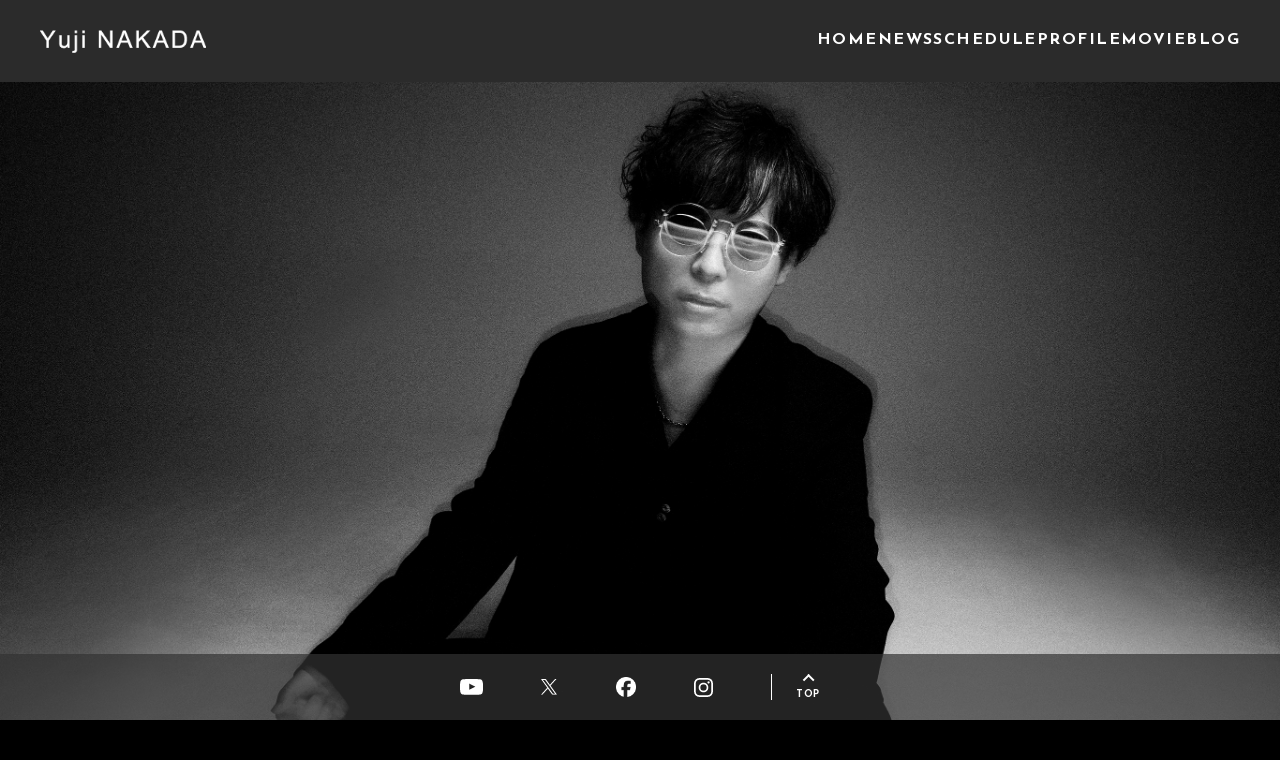

--- FILE ---
content_type: text/html; charset=UTF-8
request_url: https://yujinakada.com/
body_size: 4254
content:
<!DOCTYPE html>
<html lang="ja">
<head>
    <meta charset="UTF-8" />
    <meta name="viewport" content="width=device-width,initial-scale=1" />
    <title>中田裕二 オフィシャルHP</title>
    <meta name="description" content="" />
    <link rel="preconnect" href="https://fonts.googleapis.com" />
    <link rel="preconnect" href="https://fonts.gstatic.com" crossorigin />
    <script src="https://cdn.jsdelivr.net/npm/vanilla-lazyload@19.1.3/dist/lazyload.min.js"></script>
    <link href="https://fonts.googleapis.com/css2?family=Roboto:ital,wght@0,100;0,300;0,400;0,500;0,700;0,900;1,100;1,300;1,400;1,500;1,700;1,900&display=swap" rel="stylesheet" />
    <script src="https://yujinakada.com/js/jquery.min.js?20241203133701"></script>
    <link media="all" type="text/css" rel="stylesheet" href="https://yujinakada.com/site/css/common.css?20251224212158">
    <link media="all" type="text/css" rel="stylesheet" href="https://yujinakada.com/site/css/navbar-menu.css?20251112103551">
            <link media="all" type="text/css" rel="stylesheet" href="https://yujinakada.com/site/css/swiper.min.css?20241203140730">
        <link media="all" type="text/css" rel="stylesheet" href="https://yujinakada.com/site/css/top.css?20251029171218">
    


        </head><body>
         <header class="header">
         <nav class="navbar">
             <div class="navbar__logo">
                 <a href="https://yujinakada.com"><img src="/site/img/im-logo.png" alt="中田裕二" /></a>
             </div>
             <button class="navbar__toggler" id="js-navbar-toggler">
                 <span class="navbar__toggler-icon"></span>
                 <span class="navbar__toggler-icon"></span>
             </button>
             <div class="navbar-menu" id="js-navbar-menu">
                 <a href="https://yujinakada.com" class="js-navbar-link">HOME</a>
                 <a href="https://yujinakada.com/topic" class="js-navbar-link">NEWS</a>
                 <a href="https://yujinakada.com/schedule" class="js-navbar-link">SCHEDULE</a>
                 <a href="/#page-profile" class="js-navbar-link">PROFILE</a>
                 <a href="https://yujinakada.com/video" class="js-navbar-link">MOVIE</a>
                 <a href="https://yujinakada.com/blog" class="js-navbar-link">BLOG</a>
                 <ul class="navbar-menu__sns">
                     <li>
                         <a href="https://www.youtube.com/nakadayuji" target="_blank"><img src="/site/img/ic-youtube.svg" alt="YouTube" /></a>
                     </li>
                     <li>
                         <a href="https://twitter.com/nakadayuji_info" target="_blank"><img src="/site/img/ic-x.svg" alt="X" /></a>
                     </li>
                     <li>
                         <a href="https://www.facebook.com/yujinakada.jp" target="_blank"><img src="/site/img/ic-facebook.svg" alt="Facebook" /></a>
                     </li>
                     <li>
                         <a href="https://www.instagram.com/nakada_yujician/" target="_blank"><img src="/site/img/ic-instagram.svg" alt="Instagram" /></a>
                     </li>
                 </ul>
             </div>
         </nav>
         <div class="navbar__overlay" id="js-overlay"></div>
     </header>
             <main id="page-top">
            <section class="kv">
                <div class="kv__img"></div>
            </section>
            <section class="app c-section">
    <div class="c-section__inner">
        <h2 class="c-head">ARTIST FAN App</h2>
<div class="app__box">
    <p class="c-txt">スマホアプリでご利用いただけるYUJI NAKADA OFFICIAL APPがリリースしました。<br />
        中田裕二に関する各種ニュースやイベント情報、アプリでしか観れないLIVEやMOVIE、BLOG等のコンテンツをお楽しみください。</p>
    <ul class="app__menu">
        <li><img src="/site/img/ic-news-schedule.png" alt="NEWS SCHEDULE" /></li>
        <li><img src="/site/img/ic-live.png" alt="LIVE" /></li>
        <li><img src="/site/img/ic-movie.png" alt="MOVIE" /></li>
        <li><img src="/site/img/ic-blog.png" alt="BLOG" /></li>
        <li><img src="/site/img/ic-shop.png" alt="SHOP" /></li>
    </ul>
    <ul class="app-stores">
        <li class="app-stores__item app-stores__item">
            <a href="https://apps.apple.com/jp/app/id6746634554" target="_blank"><img src="/site/img/im-app-ios.png" alt="App Storeからダウンロード" /></a>
        </li>
        <li class="app-stores__item app-stores__item">
            <a href="https://play.google.com/store/apps/details?id=jp.co.dunx.yujinakada" target="_blank"><img src="/site/img/im-app-android.png" alt="Google Playで手に入れよう" /></a>
        </li>
        <li class="app-stores__item app-stores__item--qr">
            <img src="/hp/qr/HP.svg" alt="" />
        </li>
    </ul>
</div>    </div>
</section>                        <section class="news c-section" id="page-news">
                <div class="c-section__inner">
                    <h2 class="c-head">NEWS</h2>
                    <dl class="news-article">
                                                <div class="news-article__item js-anime js-anime--fade-in-up">
                            <a class="news-article__link" href="https://yujinakada.com/topic/detail/286?from=top">
                                <p>
                                    <time class="news-article__time" datetime="2026.01.30">2026.01.30 / </time>
                                    <span class="news-article__cat">NEWS</span>
                                </p>
                                <p>オフィシャルホームページ　リニューアルのお知らせ</p>
                            </a>
                        </div>
                                                <div class="news-article__item js-anime js-anime--fade-in-up">
                            <a class="news-article__link" href="https://yujinakada.com/topic/detail/285?from=top">
                                <p>
                                    <time class="news-article__time" datetime="2026.01.22">2026.01.22 / </time>
                                    <span class="news-article__cat">LIVE</span>
                                </p>
                                <p>Fantastic Date fm “清春×中田裕二” Special Showcase（宮城）/アプリ有料会員先行受付中！</p>
                            </a>
                        </div>
                                                <div class="news-article__item js-anime js-anime--fade-in-up">
                            <a class="news-article__link" href="https://yujinakada.com/topic/detail/284?from=top">
                                <p>
                                    <time class="news-article__time" datetime="2026.01.18">2026.01.18 / </time>
                                    <span class="news-article__cat">NEWS</span>
                                </p>
                                <p>清春さんとの弾き語りツーマンが決定しました（2026.03.07）</p>
                            </a>
                        </div>
                                                <div class="news-article__item js-anime js-anime--fade-in-up">
                            <a class="news-article__link" href="https://yujinakada.com/topic/detail/283?from=top">
                                <p>
                                    <time class="news-article__time" datetime="2026.01.16">2026.01.16 / </time>
                                    <span class="news-article__cat">LIVE</span>
                                </p>
                                <p>「HAKUBA ヤッホー! FESTIVAL 2026」への出演が決定しました（2026.05.23）</p>
                            </a>
                        </div>
                                                <div class="news-article__item js-anime js-anime--fade-in-up">
                            <a class="news-article__link" href="https://yujinakada.com/topic/detail/281?from=top">
                                <p>
                                    <time class="news-article__time" datetime="2026.01.15">2026.01.15 / </time>
                                    <span class="news-article__cat">LIVE</span>
                                </p>
                                <p>弾き語りツアー「中田裕二の謡うロマン街道」長野公演/公式アプリ有料会員先行受付中！</p>
                            </a>
                        </div>
                                            </dl>
                    <div class="news__link">
                        <a class="c-button c-button--secondary" href="https://yujinakada.com/topic"><span>MORE</span></a>
                    </div>
                </div>
            </section>
            
                        <section class="schedule c-section" id="page-schedule">
                <h2 class="c-head">SCHEDULE</h2>
                <div class="swiper" id="js-schedule-swiper">
                    <div class="swiper-wrapper">
                                                                                                                                    <div class="swiper-slide">
                                <div class="schedule-item js-anime js-anime--rotation  ">
                                    <a href="https://yujinakada.com/schedule/detail/27?from=top">
                                        <p class="schedule-item__head">
                                            <time class="schedule-item__time" datetime="2026.02.13">2026.02.13</time>
                                            <span class="schedule-item__cat">EVENT</span>
                                        </p>
                                        <div class="schedule-item__desc">WstudioRED10th Anniversary 「坊っちゃんと坊っちゃん」（愛媛：弾き語りイベント）（2026.02.13）</div>
                                    </a>
                                </div>
                            </div>
                                                        <div class="swiper-slide">
                                <div class="schedule-item js-anime js-anime--rotation  ">
                                    <a href="https://yujinakada.com/schedule/detail/30?from=top">
                                        <p class="schedule-item__head">
                                            <time class="schedule-item__time" datetime="2026.02.14">2026.02.14</time>
                                            <span class="schedule-item__cat">EVENT</span>
                                        </p>
                                        <div class="schedule-item__desc">初恋の嵐 西山達郎生誕祭～初恋の嵐　カモンアゲイン!2026～ (大阪公演)（大阪：ゲストボーカル）（2026.02.14）</div>
                                    </a>
                                </div>
                            </div>
                                                        <div class="swiper-slide">
                                <div class="schedule-item js-anime js-anime--rotation  is-pc  ">
                                    <a href="https://yujinakada.com/schedule/detail/67?from=top">
                                        <p class="schedule-item__head">
                                            <time class="schedule-item__time" datetime="2026.02.23">2026.02.23</time>
                                            <span class="schedule-item__cat">EVENT</span>
                                        </p>
                                        <div class="schedule-item__desc">かく大祭（宮城：トーク＆弾き語りミニライブ）（2026.02.23）</div>
                                    </a>
                                </div>
                            </div>
                                                                        </div>
                </div>
                <div class="schedule__link">
                    <a class="c-button c-button--secondary" href="https://yujinakada.com/schedule"><span>MORE</span></a>
                </div>
            </section>
            
            <section class="profile c-section" id="page-profile">
                <div class="c-section__inner">
                    <h2 class="c-head">PROFILE</h2>
                    <div class="profile__box">
                        <div class="profile__img">
                            <img src="/site/img/im-profile-main.jpg?20251029" alt="中田裕二さん" />
                        </div>
                        <div class="profile__info">
                            <p class="c-txt c-txt__left">1981年生まれ、熊本県出身。<br />確かな歌唱力に裏打ちされた艶のある歌声、幼少時に強く影響を受けた70-80年代の歌謡曲／ニューミュージックのメロディセンスを核にあらゆるジャンルを貪欲に吸収したバラエティに富むサウンドメイクと様々な情景描写や人生の機微をテーマとした詞作によるソングライティングは中毒性が高く、熱心な信奉者が多数。</p>
                            <div class="profile__link">
                                <a href="https://yujinakada.com/discography" class="c-button c-button--primary"><span>DISCOGRAPHY</span></a>
                            </div>
                        </div>
                    </div>
                </div>
            </section>
        </main>
<article class="c-sns-menu">
        <ul class="c-sns-menu__info">
            <li>
                <a href="https://www.youtube.com/nakadayuji" target="_blank"><img src="/site/img/ic-youtube.svg" alt="YouTube" /></a>
            </li>
            <li>
                <a href="https://twitter.com/nakadayuji_info" target="_blank"><img src="/site/img/ic-x.svg" alt="X" /></a>
            </li>
            <li>
                <a href="https://www.facebook.com/yujinakada.jp" target="_blank"><img src="/site/img/ic-facebook.svg" alt="Facebook" /></a>
            </li>
            <li>
                <a href="https://www.instagram.com/nakada_yujician/" target="_blank"><img src="/site/img/ic-instagram.svg" alt="Instagram" /></a>
            </li>
            <li class="c-sns-menu__page-top">
                <a href="#page-top">TOP</a>
            </li>
        </ul>
    </article>

    <footer class="c-footer">
        <ul class="c-footer__menu">
            <li><a href="https://yujinakada.com/rule">利用規約</a></li>
            <li><a href="https://yujinakada.com/privacy">プライバシーポリシー</a></li>
            <li><a href="https://yujinakada.com/law">特商法に基づく表記</a></li>
            <li><a href="https://yujinakada.com/contact">お問い合わせ</a></li>
        </ul>
        <div class="c-footer__wrap">
            <p class="c-footer__copyright">©2024 Ren’dez-vous Inc.</p>
        </div>
    </footer>

    <div class="message-blk js-message-copy">
        <div class="message-blk-outer">
            <div class="message-blk-inner">
                <div class="message-blk-bg1">
                    <p>クリップボードにコピーしました</p>
                </div>
            </div>
        </div>
    </div>

    <style>
        .message-blk {
            display: none;
            position: fixed;
            top: 50%;
            left: 50%;
            width: auto;
            height: auto;
            z-index: 9999;
            overflow: auto;
            transform: translateX(-50%) translateY(-50%);
        }

        .message-blk-outer {
            display: table;
            position: relative;
            width: 100%;
            height: 100%;
        }

        .message-blk-inner {
            display: table-cell;
            width: 100%;
            height: 100%;
            position: relative;
            vertical-align: middle;
            text-align: center;
            padding: 80px 25px;
        }

        .message-blk-inner .message-blk-txt-blk {
            width: auto;
        }

        .message-blk-bg1 {
            display: inline-block;
            min-width: 240px;
            padding: 16px;
            background-color: #202020;
            opacity: 0.9;
        }

        .message-blk-bg1 p {
            color: #fff;
        }

    </style>

            <script src="/site/js/swiper-bundle.min.js"></script>
        <script src="/site/js/top.js"></script>
        <script src="/site/js/navbar-menu.js"></script>
    <script src="/site/js/common.js"></script>
        </body>
</html>

--- FILE ---
content_type: text/css
request_url: https://yujinakada.com/site/css/common.css?20251224212158
body_size: 3415
content:
@charset "UTF-8";
@import url("https://fonts.googleapis.com/css2?family=Noto+Sans+JP:wght@100..900&display=swap");
@import url("https://fonts.googleapis.com/css2?family=BIZ+UDGothic&family=Josefin+Sans:ital,wght@0,100..700;1,100..700&display=swap");
/*-------------------------
  RESET
-------------------------*/
*,
:after,
:before {
  -webkit-box-sizing: border-box;
  box-sizing: border-box;
}
blockquote,
body,
dd,
dl,
figure,
h1,
h2,
h3,
h4,
p {
  margin: 0;
}
ol,
ul {
  list-style-type: none;
  padding: 0;
  margin: 0;
}
ol[role="list"],
ul[role="list"] {
  list-style: none;
}
a {
  outline: none;
  text-decoration: none;
}
a:not([class]) {
  -webkit-text-decoration-skip: ink;
  text-decoration-skip-ink: auto;
}
img,
picture {
  width: 100%;
  height: auto;
  display: block;
}
button,
input,
select,
textarea {
  font: inherit;
}
/*-------------------------
  SETTINGS
-------------------------*/
:root {
  --white: #fff;
  --gold: #d5cb54;
  --black: #000;
  --dark-gray: #2b2b2b;
  --gray: #c1c1c1;
  --content-width: 90vw;
  --inner-width: 90vw;
  --z-index-menu-contents: 400;
  --z-index-menu: 300;
  --z-index-menu-sns: 200;
  --z-index-navbar: 100;
  --z-index-footer: 100;
  --z-index-kv-img: -1;
}
@media (min-width: 768px) {
  :root {
    --content-width: min(80vw, 1000px);
    --inner-width: min(80vw, 900px);
  }
}
@media (any-hover: hover) {
  a:hover {
    opacity: 0.7;
    transition: opacity ease-in 0.2s;
  }
}
html {
  scroll-behavior: smooth;
  scroll-padding-top: 50px;
  overflow-x: hidden;
  background-color: var(--black);
}
body {
  font-family: "Noto Sans JP", -apple-system, BlinkMacSystemFont, "Helvetica Neue", YuGothic, "ヒラギノ角ゴ ProN W3", Hiragino Kaku Gothic ProN, Arial, "メイリオ", Meiryo, sans-serif;
  color: var(--white);
}
/*-------------------------
  COMMON
-------------------------*/
.c-head {
  font-family: "Josefin Sans";
  font-weight: bold;
  font-size: min(calc(26 / 375 * 100vw), 26px);
  letter-spacing: 0.05em;
  text-align: center;
  color: var(--gold);
}
@media (min-width: 768px) {
  .c-head {
    font-size: min(calc(36 / 1000 * 100vw), 36px);
  }
}
.c-txt {
  font-weight: normal;
  font-size: min(calc(14 / 375 * 100vw), 14px);
  letter-spacing: 0.05em;
  line-height: 1.65;
  text-align: center;
  color: var(--white);
}
.c-txt__left {
  text-align: left;
}
.c-txt__right {
  text-align: right;
}
.c-section {
  padding: 18vw 0;
  background-color: var(--black);
}
@media (min-width: 768px) {
  .c-section {
    padding: 100px 0 120px;
  }
}
.c-section__inner {
  width: var(--content-width);
  margin: auto;
}
.c-button {
  width: 100%;
  height: 100%;
  display: flex;
  align-items: center;
  font-family: "Josefin Sans";
  font-weight: bold;
  font-size: min(calc(14 / 375 * 100vw), 14px);
  letter-spacing: 0.05em;
  color: var(--white);
  cursor: pointer;
}
.c-button:after {
  content: "";
  width: 3vw;
  height: 2vw;
  background: url(../img/ic-arrow-right.svg) center / 100% auto no-repeat;
}
@media (min-width: 768px) {
  .c-button:after {
    width: 20px;
    height: 10px;
  }
}
.c-button--primary {
  padding: 0 5vw;
  justify-content: end;
  border: solid 1px var(--white);
}
@media (min-width: 768px) {
  .c-button--primary {
    padding: 0 20px;
  }
}
.c-button--primary span {
  margin: auto;
}
.c-button--secondary {
  padding-bottom: 2vw;
  justify-content: space-between;
  border-bottom: solid 1px var(--white);
}
@media (min-width: 768px) {
  .c-button--secondary {
    padding-bottom: 10px;
  }
}
.c-sns-menu {
  position: fixed;
  bottom: 0;
  width: 100%;
  padding: 4vw;
  z-index: var(--z-index-menu-sns);
  background-color: rgba(51, 51, 51, 0.7);
  /*display: none; !* ドメイン変更まで非表示 *!*/
}
.c-sns-menu__info {
  max-width: 72vw;
  margin: auto;
  display: flex;
  align-items: center;
  justify-content: space-between;
}
.c-sns-menu__page-top {
  gap: 1vw 0;
  flex-wrap: wrap;
  padding-left: 8vw;
  font-family: "Josefin Sans";
  font-weight: bold;
  font-size: min(calc(10 / 375 * 100vw), 10px);
  border-left: 1px var(--white) solid;
  letter-spacing: 0.05em;
  line-height: 1;
  text-align: center;
  color: var(--white);
}
/*.c-sns-menu__page-top::before {
  content: "";
  width: 100%;
  height: 3vw;
  background: url(../img/ic-arrow-up.svg) center / 100% auto no-repeat;
}*/
.c-sns-menu__page-top a {
  display: block;
  padding-top: 15px;
  color: inherit;
  background: url(../img/ic-arrow-up.svg) center -6px / 100% auto no-repeat;
}
@media (min-width: 768px) {
  .c-sns-menu {
    padding: 20px;
  }
  .c-sns-menu__info {
    width: 360px;
    margin: auto; /* gap: 36px; */
  }
  .c-sns-menu__page-top {
    padding-left: 24px;
    gap: 8px 0;
  }
  .c-sns-menu__page-top a {
    padding-top: 16px;
    background: url(../img/ic-arrow-up.svg) center -8px / 100% auto no-repeat;
  }
    /*  .c-sns-menu__page-top::before {
    height: 8px;
  }*/
}
.back__link {
  width: min(calc(204 / 375 * 100vw), 204px);
  height: 13vw;
  margin: 8vw auto 0;
}
@media (min-width: 768px) {
  .back__link {
    width: 280px;
    height: 70px;
    margin-top: 60px;
  }
}
.back__link.app-only {
  margin-bottom: 20vw;
}
@media (min-width: 768px) {
  .back__link.app-only {
    margin-bottom: 150px;
  }
}
.pager {
  display: flex;
  flex-wrap: nowrap;
  justify-content: center;
  align-items: center;
  margin: 8vw auto 0;
  color: var(--white);
  line-height: 1;
  font-size: min(calc(16 / 375 * 100vw), 16px);
}
@media (min-width: 768px) {
  .pager {
    margin-top: 60px;
  }
}
.pager a {
  color: var(--white);
}
.pager span {
  display: inline-block;
  width: 18px;
  margin: 0 5px;
  text-align: center;
}
.pager .pager__current {
  font-weight: 500;
  color: var(--gray);
}
.pager .pager__first {
  height: 18px;
  background-size: 17px 17px;
  background-position: 50% 50%;
  background-repeat: no-repeat;
  background-image: url('data:image/svg+xml;utf8,<svg xmlns="http://www.w3.org/2000/svg" width="17" height="17" viewBox="0 0 20.528 20"><path  d="M250-690v-20h2.609v20Zm18.7-.167L258.864-700l9.833-9.833L270.529-708l-8,8,8,8Z" transform="translate(-250.001 709.999)" fill="%23FFFFFF"/></svg>');
}
.pager .pager__last {
  height: 18px;
  background-size: 17px 17px;
  background-position: 50% 50%;
  background-repeat: no-repeat;
  background-image: url('data:image/svg+xml;utf8,<svg xmlns="http://www.w3.org/2000/svg" width="17" height="17" viewBox="0 0 20.528 20"><path d="M239.68-690.166,237.847-692l8-8-8-8,1.833-1.833L249.513-700Zm16.087.167v-20h2.609v20Z" transform="translate(-237.847 709.999)" fill="%23FFFFFF"/></svg>');
}

/*-------------------------
  APP
-------------------------*/
.app {
  background: url(../img/bg-app-sp.jpg) center / cover no-repeat;
}
.app__box {
  max-width: var(--content-width);
  margin: 8vw auto 0;
  padding: 9vw 7vw;
  color: var(--white);
  background-color: rgba(0, 0, 0, 0.4);
}
.app__menu {
  margin: 4vw auto;
  display: flex;
  justify-content: space-between;
}
.app-stores {
  display: grid;
  margin: auto;
  grid-template-columns: repeat(2, 1fr);
  grid-template-rows: repeat(2, auto);
  gap: 0 3vw;
}
.app-stores__item--qr {
  display: none;
  max-width: 16vw;
  margin: 2.4vw auto 0;
  grid-area: 2 / 1 / 3 / 3;
}
@media (min-width: 768px) {
  .app {
    background-image: url(../img/bg-app-pc.jpg);
  }
  .app__box {
    margin-top: 50px;
    padding: min(6vw, 60px);
  }
  .app__menu {
    width: 470px;
    margin: 32px auto 20px;
  }
  .app-stores {
    align-items: center;
  }
  .app__menu li {
    width: 80px;
  }
  .app-stores {
    max-width: 540px;
    grid-template-columns: 1fr 1fr 80px;
    align-items: center;
    grid-template-rows: 1fr;
    gap: 26px;
  }
  .app-stores__item--qr {
    display: block;
    margin: 0;
    grid-area: none;
    grid-area: 1 / 3 / 2 / 4;
  }
}

/*-------------------------
  FOOTER
-------------------------*/
.c-footer {
  position: relative;
  z-index: var(--z-index-footer);
  padding: 7vw 0 20vw;
  border-top: 1px solid var(--gray);
  background-color: var(--black);
  /*display: none; !* ドメイン変更まで非表示 *!*/
}
.c-footer__menu {
  margin: 0 16px 24px;
  text-align: center;
  font-size: min(calc(15 / 375 * 100vw), 15px);
  /*display: none; !* ドメイン変更まで非表示 *!*/
}
@media (min-width: 768px) {
  .c-footer__menu {
    display: flex;
    justify-content: center;
    gap: 20px;
    /*display: none; !* ドメイン変更まで非表示 *!*/
  }
}
.c-footer__menu li {
  display: inline-block;
  margin-right: 20px;
}
.c-footer__menu li:last-of-type {
  margin-right: 0;
}
.c-footer__menu a {
  color: var(--white);
}
.c-footer__copyright {
  font-family: "Josefin Sans";
  font-weight: 500;
  font-size: min(calc(12 / 375 * 100vw), 12px);
  letter-spacing: 0.05em;
  text-align: center;
  color: var(--white);
}
@media (min-width: 768px) {
  .c-footer {
    padding: 24px 0 96px;
  }
}
/*-------------------------
  ANIMATION
-------------------------*/
.js-anime {
  opacity: 0;
  transform: translate(0, 0);
  transition: all 1.5s;
}
.js-anime.is-active {
  opacity: 1 !important;
  transform: translate(0, 0) !important;
}
.js-anime--fade-in-up {
  transform: translate(0, -30px);
}
.js-anime--rotation {
  transform: rotateY(180deg);
}
/* SPで3枚目のスライドに表示アニメーションを実行させない */
@media (max-width: 767px) {
  .js-anime.is-pc {
    opacity: 1 !important;
    transform: translate(0, 0) !important;
  }
}
/*-------------------------
  MAINTENANCE
-------------------------*/
.maintenance {
  text-align: center;
  line-height: 1.65;
}
.maintenance__inner {
  padding-top: 14vw;
  padding-bottom: 20vw;
}
.maintenance__title {
  margin-bottom: 3vw;
  font-weight: 500;
  font-size: min(calc(15 / 375 * 100vw), 18px);
}
.maintenance__subtitle {
  margin-bottom: 6vw;
  font-weight: 500;
  font-size: min(calc(15 / 375 * 100vw), 15px);
}
.maintenance__text {
  font-weight: 300;
  font-size: min(calc(15 / 375 * 100vw), 15px);
  word-break: break-all;
}
.maintenance  footer {
  font-family: "Josefin Sans";
  font-weight: 500;
  font-size: min(calc(12 / 375 * 100vw), 12px);
  text-align: center;
}
@media (min-width: 768px) {
  .maintenance__inner {
    padding-top: 100px;
    padding-bottom: 150px;
  }
  .maintenance__title {
    margin-bottom: 24px;
  }
  .maintenance__subtitle {
    margin-bottom: 28px;
    font-weight: 500;
    font-size: min(calc(15 / 375 * 100vw), 15px);
  }
}

--- FILE ---
content_type: text/css
request_url: https://yujinakada.com/site/css/navbar-menu.css?20251112103551
body_size: 1253
content:
@charset "UTF-8";

body.is-active {
  height: 100vh;
  overflow: hidden;
}
.header {
  position: sticky;
  top: 0;
  width: 100%;
  transition: background-color 0.2s;
  background-color: var(--dark-gray);
  z-index: var(--z-index-menu);
  /*display: none; !* ドメイン変更まで非表示 *!*/
}
.navbar {
  display: flex;
  justify-content: space-between;
  align-items: center;
  max-width: 100vw;
  height: 18vw;
  background-color: var(--dark-gray);
  padding: 3vw 6vw 3vw 4vw;
  z-index: var(--z-index-navbar);
}
@media screen and (min-width: 768px) {
  .navbar {
    padding: 14px min(4vw, 40px);
    height: auto;
  }
}
.navbar__overlay {
  visibility: hidden;
  position: fixed;
  top: 0;
  left: 0;
  width: 100vw;
  height: 100vh;
  background-color: rgba(0, 0, 0, 0.5);
  opacity: 0;
  transition: all 0.3s;
}
.navbar__overlay.is-active {
  visibility: visible;
  opacity: 1;
}
.navbar__logo {
  width: 30vw;
  z-index: var(--z-index-menu-contents);
}
.navbar__toggler {
  position: relative;
  width: 100%;
  cursor: pointer;
  width: calc(24 / 375 * 100vw);
  height: calc(24 / 375 * 100vw);
  border-radius: 5px;
  padding: 0;
  background: none;
  border: none;
  z-index: var(--z-index-menu-contents);
}
@media (min-width: 768px) {
  .navbar__toggler {
    display: none;
  }
}
.navbar-menu {
  visibility: hidden;
  opacity: 0;
  flex-direction: column;
  gap: 0;
  position: fixed;
  top: 0;
  left: 0;
  width: 100vw;
  height: 100%;
  background-color: var(--dark-gray);
  padding: 28vw 4vw 0;
  z-index: var(--z-index-menu);
  transition: opacity 0.5s linear;
}
.navbar-menu.is-active {
  visibility: visible;
  opacity: 1;
  display: flex;
}

@media (min-width: 768px) {
  .navbar-menu {
    opacity: 1;
    visibility: visible;
    position: static;
    flex-direction: row;
    width: max-content;
    height: auto;
    padding: 0;
  }
}
.navbar-menu a {
  width: 100%;
  padding: 5vw 0;
  font-family: "Josefin Sans";
  font-weight: bold;
  font-size: min(calc(19 / 375 * 100vw), 16px);
  letter-spacing: 0.09em;
  line-height: 23px;
  text-align: center;
  color: var(--white);
  text-decoration: none;
}
@media (min-width: 768px) {
  .navbar-menu a {
    width: auto;
    padding: 0;
  }
}
.navbar-menu__sns {
  margin: 15vw auto 0;
  display: flex;
  align-items: center;
  gap: 10vw;
}
.navbar-menu__sns li {
  width: 6vw;
}
.navbar__toggler .navbar__toggler-icon {
  position: absolute;
  right: 0;
  background-color: var(--white);
  height: 2px;
  width: 100%;
  transition: all 0.4s ease-in-out;
}
.navbar__toggler .navbar__toggler-icon:nth-child(1) {
  top: 30%;
}
.navbar__toggler .navbar__toggler-icon:nth-child(2) {
  top: 60%;
}
.navbar__toggler.is-active .navbar__toggler-icon:nth-child(1) {
  transform: translateY(6px) rotate(-45deg);
}
.navbar__toggler.is-active .navbar__toggler-icon:nth-child(2) {
  transform: translateY(-6px) rotate(45deg);
  top: 80%;
}
@media screen and (min-width: 768px) {
  .navbar__overlay {
    display: none;
  }
  .navbar__logo {
    width: min(16vw, 166px);
  }
  .navbar__toggler {
    display: none;
  }
  .navbar__toggler-icon {
    width: 1.5rem;
    height: 1.5rem;
    display: flex;
    flex-direction: column;
    justify-content: space-around;
    align-items: center;
  }
  .navbar__toggler-icon span {
    display: block;
    width: 100%;
    height: 3px;
    background-color: black;
    transition: transform 0.3s ease, opacity 0.3s ease;
  }
  .navbar-menu {
    display: flex;
    gap: min(2.4vw, 42px);
    align-items: center;
    transition: transform 0.3s ease;
  }
  .navbar-menu__sns {
    display: none;
  }
}


--- FILE ---
content_type: text/css
request_url: https://yujinakada.com/site/css/top.css?20251029171218
body_size: 1547
content:
@charset "UTF-8";
/*-------------------------
  KV
-------------------------*/
.kv {
  position: relative; /* positionをrelativeに変更。 */
  width: 100vw;
  height: 100vh;
}
.kv__img {
  position: fixed; /* fixedに変更する。それ以外は同じ。 */
  /*top: 0;*/
  left: 0;
  display: block;
  width: 100vw;
  height: 100vh;
  background-size: cover;
  background-position: top;
  background-image: url(../img/im-kv-sp.jpg?20251029);
  z-index: var(--z-index-kv-img);
}
@media (min-width: 768px) {
  .kv__img {
    background-image: url(../img/im-kv-pc.jpg?20251029);
  }
}
/*-------------------------
  APP
-------------------------*/
.app {
  background: url(../img/bg-app-sp.jpg) center / cover no-repeat;
}
.app__box {
  max-width: var(--content-width);
  margin: 8vw auto 0;
  padding: 9vw 7vw;
  color: var(--white);
  background-color: rgba(0, 0, 0, 0.4);
}
.app__menu {
  margin: 4vw auto;
  display: flex;
  justify-content: space-between;
}
.app-stores {
  display: grid;
  margin: auto;
  grid-template-columns: repeat(2, 1fr);
  grid-template-rows: repeat(2, auto);
  gap: 0 3vw;
}
.app-stores__item--qr {
  display: none;
  max-width: 16vw;
  margin: 2.4vw auto 0;
  grid-area: 2 / 1 / 3 / 3;
}
@media (min-width: 768px) {
  .app {
    background-image: url(../img/bg-app-pc.jpg);
  }
  .app__box {
    margin-top: 50px;
    padding: min(6vw, 60px);
  }
  .app__menu {
    width: 470px;
    margin: 32px auto 20px;
  }
  .app-stores {
    align-items: center;
  }
  .app__menu li {
    width: 80px;
  }
  .app-stores {
    max-width: 540px;
    grid-template-columns: 1fr 1fr 80px;
    align-items: center;
    grid-template-rows: 1fr;
    gap: 26px;
  }
  .app-stores__item--qr {
    display: block;
    margin: 0;
    grid-area: none;
    grid-area: 1 / 3 / 2 / 4;
  }
}
/*-------------------------
  PROFILE
-------------------------*/
.profile__img {
  width: calc(195 / 375 * 100vw);
  margin: 8vw auto 10vw;
}
.profile__link {
  width: calc(204 / 375 * 100vw);
  height: 13vw;
  margin: 10vw auto 0;
}
.profile__box {
  width: var(--content-width);
  margin: 8vw auto 18vw;
}
@media (min-width: 768px) {
  .profile__box {
    margin: 50px auto 80px;
    display: flex;
    align-items: center;
    gap: 60px;
  }
  .profile__img {
    width: 328px;
    margin: 0;
  }
  .profile__info {
    width: 610px;
  }
  .profile__link {
    width: 275px;
    height: 70px;
    margin: 32px 0 0;
  }
}
/*-------------------------
  NEWS
-------------------------*/
.news-article {
  margin-top: 8vw;
}
.news-article__item {
  padding: 5vw 0 3vw;
}
.news-article__item:nth-child(odd) {
  border-top: 1px solid var(--gray);
  border-bottom: 1px solid var(--gray);
}
.news-article__link p {
  font-size: min(calc(14 / 375 * 100vw), 14px);
  font-weight: normal;
  letter-spacing: 0.09em;
  line-height: 1.8;
  color: var(--white);
}
.news-article__time,
.news-article__cat {
  font-family: "Josefin Sans";
  font-weight: 600;
  font-size: min(calc(13 / 375 * 100vw), 13px);
}
.news-article__time {
  color: var(--gray);
  line-height: 1;
}
.news-article__cat {
  color: var(--gold);
}
.news__link {
  width: min(calc(140 / 375 * 100vw), 140px);
  margin: 11vw auto 0;
}
@media (min-width: 768px) {
  .news-article {
    margin-top: 50px;
  }
  .news-article__item {
    padding: 20px 0 26px;
  }
  .news-article__time,
  .news-article__cat {
    font-size: min(calc(11 / 375 * 100vw), 11px);
  }
  .news__link {
    width: 160px;
    margin-top: 60px;
  }
}
/*-------------------------
  SCHEDULE
-------------------------*/
.schedule {
  background: url(../img/bg-schedule.jpg) center / cover no-repeat;
}
.schedule .swiper {
  margin-top: 7vw;
}
.schedule-item {
  padding: 5vw 4vw 3vw;
  background-color: var(--black);
}
.schedule-item__head {
  display: flex;
  justify-content: space-between;
  margin-bottom: 2vw;
  padding-bottom: 2vw;
  font-family: "Josefin Sans";
  font-weight: 600;
  font-size: min(calc(13 / 375 * 100vw), 13px);
  letter-spacing: 0.09em;
  border-bottom: solid 1px var(--white);
}
.schedule-item__time {
  color: var(--gray);
}
.schedule-item__cat {
  color: var(--gold);
}
.schedule-item__desc {
  font-weight: normal;
  font-size: min(calc(14 / 375 * 100vw), 14px);
  letter-spacing: 0.09em;
  line-height: 1.85;
  color: var(--white);
}
.schedule__link {
  width: min(calc(140 / 375 * 100vw), 140px);
  margin: 10vw auto 0;
}
@media (min-width: 768px) {
  .schedule .swiper {
    width: var(--content-width);
    margin: 50px auto;
  }
  .schedule .swiper-wrapper {
    display: flex;
    justify-content: space-between;
  }
  .schedule .swiper-slide {
    width: 32%;
  }
  .schedule-item {
    padding: 22px 18px;
  }
  .schedule-item__head {
    margin-bottom: 12px;
    padding-bottom: 12px;
  }
  .schedule__link {
    width: 160px;
    margin-top: 60px;
  }
}


--- FILE ---
content_type: image/svg+xml
request_url: https://yujinakada.com/site/img/ic-arrow-up.svg
body_size: 176
content:
<svg xmlns="http://www.w3.org/2000/svg" height="24px" viewBox="0 -960 960 960" width="24px" fill="#fff"><path d="M480-528 296-344l-56-56 240-240 240 240-56 56-184-184Z"/></svg>

--- FILE ---
content_type: image/svg+xml
request_url: https://yujinakada.com/site/img/ic-instagram.svg
body_size: 1530
content:
<svg xmlns="http://www.w3.org/2000/svg" width="19" height="19" viewBox="0 0 19 19">
  <path id="Instagram_Glyph_White" d="M8.065,2.57a6.929,6.929,0,0,0-2.3.446A4.859,4.859,0,0,0,2.987,5.8,6.98,6.98,0,0,0,2.55,8.105C2.505,9.116,2.5,9.442,2.5,12.021s.016,2.9.065,3.917a6.945,6.945,0,0,0,.446,2.3A4.856,4.856,0,0,0,5.8,21.016a6.974,6.974,0,0,0,2.306.437c1.011.044,1.337.055,3.916.05s2.9-.016,3.917-.064a6.951,6.951,0,0,0,2.3-.446,4.855,4.855,0,0,0,2.773-2.784,6.949,6.949,0,0,0,.437-2.306c.044-1.014.055-1.338.05-3.917s-.017-2.9-.065-3.916a6.939,6.939,0,0,0-.446-2.305,4.664,4.664,0,0,0-1.1-1.681A4.636,4.636,0,0,0,18.2,2.991,6.952,6.952,0,0,0,15.9,2.554c-1.011-.044-1.337-.055-3.917-.05s-2.9.016-3.916.065m.111,17.174a5.272,5.272,0,0,1-1.764-.323,2.958,2.958,0,0,1-1.094-.709A2.926,2.926,0,0,1,4.6,17.621a5.261,5.261,0,0,1-.33-1.764c-.047-1-.057-1.3-.063-3.838s0-2.837.048-3.838a5.258,5.258,0,0,1,.323-1.764,3.145,3.145,0,0,1,1.8-1.807,5.261,5.261,0,0,1,1.763-.33c1-.048,1.3-.057,3.838-.063s2.837,0,3.839.048a5.254,5.254,0,0,1,1.764.323,3.145,3.145,0,0,1,1.807,1.8,5.234,5.234,0,0,1,.33,1.762c.048,1,.059,1.3.063,3.838s0,2.837-.048,3.838a5.279,5.279,0,0,1-.323,1.765,3.146,3.146,0,0,1-1.8,1.806,5.262,5.262,0,0,1-1.762.33c-1,.047-1.3.057-3.839.063s-2.836,0-3.838-.048M15.92,6.926a1.14,1.14,0,1,0,1.138-1.142A1.14,1.14,0,0,0,15.92,6.926m-8.8,5.087A4.878,4.878,0,1,0,11.99,7.125a4.878,4.878,0,0,0-4.868,4.888m1.711,0a3.167,3.167,0,1,1,3.173,3.16,3.167,3.167,0,0,1-3.173-3.16" transform="translate(-2.499 -2.503)" fill="#fff"/>
</svg>


--- FILE ---
content_type: application/javascript; charset=UTF-8
request_url: https://yujinakada.com/site/js/common.js
body_size: 989
content:
// display animation
document.addEventListener("DOMContentLoaded", () => {
  const animations = document.querySelectorAll(".js-anime");
  if (!animations) return;

  function DisplayAnimation() {
    const windowHeight = window.innerHeight;
    animations.forEach(function (anime) {
      const animePos = anime.getBoundingClientRect();
      // スライドが画面内に表示されているかチェック
      const isVisible = animePos.top < windowHeight && animePos.bottom > 0 && animePos.left < window.innerWidth && animePos.right > 0;

      if (isVisible) {
        anime.classList.add("is-active");
      }
    });
  }

  $('.js-copyUrl').on('click', function(e) {
    navigator.clipboard.writeText($(this).data('message'));
    $('.js-message-copy').show();
    setTimeout(function(){
      $('.js-message-copy').hide();
    }, 1500 );
    return false;
  });

  window.addEventListener("scroll", () => {
    DisplayAnimation();
  });
  setTimeout(DisplayAnimation, 100);
});


--- FILE ---
content_type: image/svg+xml
request_url: https://yujinakada.com/site/img/ic-youtube.svg
body_size: 760
content:
<svg xmlns="http://www.w3.org/2000/svg" width="22.97" height="16.132" viewBox="0 0 22.97 16.132">
  <path id="パス_298" data-name="パス 298" d="M14.881,29.546A46.667,46.667,0,0,1,8.094,29.2a2.983,2.983,0,0,1-1.557-.81A3.278,3.278,0,0,1,5.8,26.972a9.3,9.3,0,0,1-.315-2.088,49.6,49.6,0,0,1,0-6.769c.141-1.25.209-2.735,1.143-3.6a3.064,3.064,0,0,1,1.53-.774,84.506,84.506,0,0,1,8.7-.306,84.661,84.661,0,0,1,8.7.306A2.994,2.994,0,0,1,27.358,14.8a8.916,8.916,0,0,1,.954,4.312c.036.621.036,4.15,0,4.771a10.9,10.9,0,0,1-.549,3.546,2.614,2.614,0,0,1-.63,1.008,3.019,3.019,0,0,1-1.6.819c-3.786.285-7,.346-10.648.288Zm5.8-8.281c-2.106-1.125-4.123-2.169-6.184-3.249v6.463c2.169-1.179,4.456-2.26,6.193-3.223Z" transform="translate(-5.368 -13.434)" fill="#fff"/>
</svg>


--- FILE ---
content_type: image/svg+xml
request_url: https://yujinakada.com/hp/qr/HP.svg
body_size: 2453
content:
<?xml version="1.0" encoding="UTF-8"?>
<svg xmlns="http://www.w3.org/2000/svg" version="1.1" width="240" height="240" viewBox="0 0 240 240"><rect x="0" y="0" width="240" height="240" fill="#ffffff"/><g transform="scale(7.742)"><g transform="translate(3,3)"><path fill-rule="evenodd" d="M8 0L8 2L10 2L10 4L8 4L8 9L7 9L7 8L5 8L5 10L4 10L4 9L3 9L3 8L0 8L0 10L1 10L1 11L0 11L0 12L1 12L1 13L2 13L2 12L3 12L3 14L0 14L0 15L3 15L3 16L0 16L0 17L3 17L3 16L4 16L4 17L5 17L5 16L6 16L6 17L7 17L7 16L10 16L10 17L11 17L11 16L10 16L10 15L14 15L14 17L13 17L13 16L12 16L12 18L9 18L9 17L8 17L8 18L9 18L9 19L8 19L8 20L10 20L10 21L9 21L9 22L8 22L8 25L9 25L9 23L11 23L11 25L13 25L13 24L12 24L12 21L13 21L13 19L12 19L12 18L14 18L14 17L15 17L15 16L16 16L16 19L14 19L14 20L15 20L15 22L13 22L13 23L14 23L14 24L15 24L15 23L16 23L16 25L18 25L18 24L21 24L21 25L22 25L22 24L21 24L21 22L23 22L23 23L25 23L25 22L24 22L24 20L25 20L25 17L24 17L24 16L23 16L23 17L22 17L22 18L21 18L21 15L23 15L23 14L24 14L24 15L25 15L25 12L24 12L24 13L23 13L23 14L20 14L20 13L19 13L19 12L20 12L20 11L21 11L21 12L22 12L22 11L23 11L23 10L24 10L24 11L25 11L25 8L23 8L23 10L22 10L22 9L21 9L21 8L17 8L17 6L16 6L16 8L15 8L15 6L14 6L14 5L15 5L15 3L17 3L17 0L16 0L16 2L15 2L15 0L14 0L14 1L13 1L13 0L11 0L11 1L9 1L9 0ZM11 1L11 2L12 2L12 1ZM11 3L11 4L12 4L12 6L11 6L11 5L9 5L9 8L10 8L10 6L11 6L11 7L12 7L12 6L13 6L13 9L12 9L12 8L11 8L11 10L9 10L9 11L8 11L8 12L7 12L7 11L6 11L6 12L7 12L7 13L4 13L4 14L3 14L3 15L4 15L4 14L7 14L7 15L6 15L6 16L7 16L7 15L9 15L9 14L12 14L12 13L14 13L14 15L15 15L15 12L17 12L17 14L16 14L16 16L17 16L17 14L18 14L18 16L20 16L20 14L18 14L18 11L20 11L20 10L21 10L21 9L20 9L20 10L18 10L18 9L17 9L17 10L16 10L16 11L15 11L15 8L14 8L14 6L13 6L13 3ZM1 9L1 10L2 10L2 9ZM6 9L6 10L7 10L7 9ZM13 9L13 10L11 10L11 11L13 11L13 10L14 10L14 9ZM3 10L3 12L5 12L5 11L4 11L4 10ZM17 10L17 11L18 11L18 10ZM1 11L1 12L2 12L2 11ZM9 11L9 13L7 13L7 14L9 14L9 13L10 13L10 11ZM14 11L14 12L15 12L15 11ZM11 12L11 13L12 13L12 12ZM17 17L17 20L20 20L20 17ZM23 17L23 18L22 18L22 19L21 19L21 20L22 20L22 21L23 21L23 19L24 19L24 17ZM18 18L18 19L19 19L19 18ZM10 19L10 20L11 20L11 21L10 21L10 22L11 22L11 21L12 21L12 20L11 20L11 19ZM16 21L16 22L17 22L17 21ZM18 21L18 23L20 23L20 22L19 22L19 21ZM24 24L24 25L25 25L25 24ZM0 0L0 7L7 7L7 0ZM1 1L1 6L6 6L6 1ZM2 2L2 5L5 5L5 2ZM18 0L18 7L25 7L25 0ZM19 1L19 6L24 6L24 1ZM20 2L20 5L23 5L23 2ZM0 18L0 25L7 25L7 18ZM1 19L1 24L6 24L6 19ZM2 20L2 23L5 23L5 20Z" fill="#000000"/></g></g></svg>


--- FILE ---
content_type: application/javascript; charset=UTF-8
request_url: https://yujinakada.com/site/js/top.js
body_size: 586
content:
// news slider
document.addEventListener("DOMContentLoaded", function () {
  // Swiperの初期化
  const mediaQueryList = window.matchMedia("(max-width: 767px)");
  let swiper = null;
  const initSwiper = () => {
    if (mediaQueryList.matches) {
      swiper = new Swiper("#js-schedule-swiper", {
        initialSlide: 0,
        centeredSlides: true,
        slidesPerView: 1.5,
        spaceBetween: 20,
      });
    } else {
      if (swiper) {
        swiper.destroy(false, true);
      }
    }
  };

  mediaQueryList.addEventListener("change", initSwiper);
  initSwiper();
});


--- FILE ---
content_type: image/svg+xml
request_url: https://yujinakada.com/site/img/ic-arrow-right.svg
body_size: 251
content:
<svg xmlns="http://www.w3.org/2000/svg" width="18.06" height="8.95" viewBox="0 0 18.06 8.95">
  <path id="合体_3" data-name="合体 3" d="M15.429,8.95H0V7.141H13.634L7.813,1.278,9.18,0l8.881,8.95Z" transform="translate(-0.001)" fill="#fff"/>
</svg>


--- FILE ---
content_type: application/javascript; charset=UTF-8
request_url: https://yujinakada.com/site/js/navbar-menu.js
body_size: 941
content:
// sp menu
document.addEventListener("DOMContentLoaded", () => {
  const toggler = document.getElementById("js-navbar-toggler");
  const menu = document.getElementById("js-navbar-menu");
  const overlay = document.getElementById("js-overlay");
  const menuLinks = document.querySelectorAll(".js-navbar-link");
  const body = document.getElementsByTagName("body");
  toggler.addEventListener("click", () => {
    menu.classList.toggle("is-active");
    toggler.classList.toggle("is-active");
    overlay.classList.toggle("is-active");
    // body[0].classList.toggle("is-active");
  });

  // メニュー内のリンクをクリックしたらメニューを閉じる
  menuLinks.forEach((link) => {
    link.addEventListener("click", () => {
      menu.classList.remove("is-active");
      toggler.classList.remove("is-active");
      overlay.classList.remove("is-active");
      // body[0].classList.remove("is-active");
    });
  });
});
